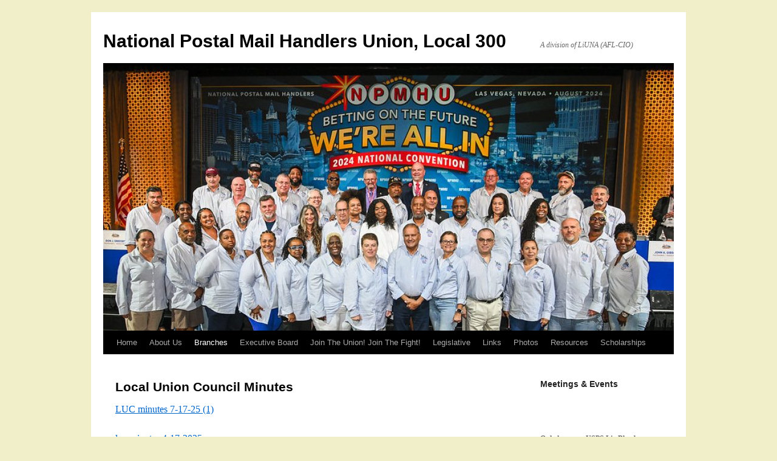

--- FILE ---
content_type: text/html; charset=UTF-8
request_url: https://local300npmhu.org/branches/local-union-council-minutes/
body_size: 32834
content:
<!DOCTYPE html>
<html lang="en-US">
<head>
<meta charset="UTF-8" />
<title>
Local Union Council Minutes | National Postal Mail Handlers Union, Local 300	</title>
<link rel="profile" href="https://gmpg.org/xfn/11" />
<link rel="stylesheet" type="text/css" media="all" href="https://local300npmhu.org/wordpress-content//themes/twentyten/style.css?ver=20230808" />
<link rel="pingback" href="https://local300npmhu.org/xmlrpc.php">
<meta name='robots' content='max-image-preview:large' />
	<style>img:is([sizes="auto" i], [sizes^="auto," i]) { contain-intrinsic-size: 3000px 1500px }</style>
	<link rel='dns-prefetch' href='//stats.wp.com' />
<link rel="alternate" type="application/rss+xml" title="National Postal Mail Handlers Union, Local 300 &raquo; Feed" href="https://local300npmhu.org/feed/" />
<link rel="alternate" type="application/rss+xml" title="National Postal Mail Handlers Union, Local 300 &raquo; Comments Feed" href="https://local300npmhu.org/comments/feed/" />
<script type="text/javascript">
/* <![CDATA[ */
window._wpemojiSettings = {"baseUrl":"https:\/\/s.w.org\/images\/core\/emoji\/16.0.1\/72x72\/","ext":".png","svgUrl":"https:\/\/s.w.org\/images\/core\/emoji\/16.0.1\/svg\/","svgExt":".svg","source":{"concatemoji":"https:\/\/local300npmhu.org\/wp-includes\/js\/wp-emoji-release.min.js?ver=6.8.3"}};
/*! This file is auto-generated */
!function(s,n){var o,i,e;function c(e){try{var t={supportTests:e,timestamp:(new Date).valueOf()};sessionStorage.setItem(o,JSON.stringify(t))}catch(e){}}function p(e,t,n){e.clearRect(0,0,e.canvas.width,e.canvas.height),e.fillText(t,0,0);var t=new Uint32Array(e.getImageData(0,0,e.canvas.width,e.canvas.height).data),a=(e.clearRect(0,0,e.canvas.width,e.canvas.height),e.fillText(n,0,0),new Uint32Array(e.getImageData(0,0,e.canvas.width,e.canvas.height).data));return t.every(function(e,t){return e===a[t]})}function u(e,t){e.clearRect(0,0,e.canvas.width,e.canvas.height),e.fillText(t,0,0);for(var n=e.getImageData(16,16,1,1),a=0;a<n.data.length;a++)if(0!==n.data[a])return!1;return!0}function f(e,t,n,a){switch(t){case"flag":return n(e,"\ud83c\udff3\ufe0f\u200d\u26a7\ufe0f","\ud83c\udff3\ufe0f\u200b\u26a7\ufe0f")?!1:!n(e,"\ud83c\udde8\ud83c\uddf6","\ud83c\udde8\u200b\ud83c\uddf6")&&!n(e,"\ud83c\udff4\udb40\udc67\udb40\udc62\udb40\udc65\udb40\udc6e\udb40\udc67\udb40\udc7f","\ud83c\udff4\u200b\udb40\udc67\u200b\udb40\udc62\u200b\udb40\udc65\u200b\udb40\udc6e\u200b\udb40\udc67\u200b\udb40\udc7f");case"emoji":return!a(e,"\ud83e\udedf")}return!1}function g(e,t,n,a){var r="undefined"!=typeof WorkerGlobalScope&&self instanceof WorkerGlobalScope?new OffscreenCanvas(300,150):s.createElement("canvas"),o=r.getContext("2d",{willReadFrequently:!0}),i=(o.textBaseline="top",o.font="600 32px Arial",{});return e.forEach(function(e){i[e]=t(o,e,n,a)}),i}function t(e){var t=s.createElement("script");t.src=e,t.defer=!0,s.head.appendChild(t)}"undefined"!=typeof Promise&&(o="wpEmojiSettingsSupports",i=["flag","emoji"],n.supports={everything:!0,everythingExceptFlag:!0},e=new Promise(function(e){s.addEventListener("DOMContentLoaded",e,{once:!0})}),new Promise(function(t){var n=function(){try{var e=JSON.parse(sessionStorage.getItem(o));if("object"==typeof e&&"number"==typeof e.timestamp&&(new Date).valueOf()<e.timestamp+604800&&"object"==typeof e.supportTests)return e.supportTests}catch(e){}return null}();if(!n){if("undefined"!=typeof Worker&&"undefined"!=typeof OffscreenCanvas&&"undefined"!=typeof URL&&URL.createObjectURL&&"undefined"!=typeof Blob)try{var e="postMessage("+g.toString()+"("+[JSON.stringify(i),f.toString(),p.toString(),u.toString()].join(",")+"));",a=new Blob([e],{type:"text/javascript"}),r=new Worker(URL.createObjectURL(a),{name:"wpTestEmojiSupports"});return void(r.onmessage=function(e){c(n=e.data),r.terminate(),t(n)})}catch(e){}c(n=g(i,f,p,u))}t(n)}).then(function(e){for(var t in e)n.supports[t]=e[t],n.supports.everything=n.supports.everything&&n.supports[t],"flag"!==t&&(n.supports.everythingExceptFlag=n.supports.everythingExceptFlag&&n.supports[t]);n.supports.everythingExceptFlag=n.supports.everythingExceptFlag&&!n.supports.flag,n.DOMReady=!1,n.readyCallback=function(){n.DOMReady=!0}}).then(function(){return e}).then(function(){var e;n.supports.everything||(n.readyCallback(),(e=n.source||{}).concatemoji?t(e.concatemoji):e.wpemoji&&e.twemoji&&(t(e.twemoji),t(e.wpemoji)))}))}((window,document),window._wpemojiSettings);
/* ]]> */
</script>
<style id='wp-emoji-styles-inline-css' type='text/css'>

	img.wp-smiley, img.emoji {
		display: inline !important;
		border: none !important;
		box-shadow: none !important;
		height: 1em !important;
		width: 1em !important;
		margin: 0 0.07em !important;
		vertical-align: -0.1em !important;
		background: none !important;
		padding: 0 !important;
	}
</style>
<link rel='stylesheet' id='wp-block-library-css' href='https://local300npmhu.org/wp-includes/css/dist/block-library/style.min.css?ver=6.8.3' type='text/css' media='all' />
<style id='wp-block-library-theme-inline-css' type='text/css'>
.wp-block-audio :where(figcaption){color:#555;font-size:13px;text-align:center}.is-dark-theme .wp-block-audio :where(figcaption){color:#ffffffa6}.wp-block-audio{margin:0 0 1em}.wp-block-code{border:1px solid #ccc;border-radius:4px;font-family:Menlo,Consolas,monaco,monospace;padding:.8em 1em}.wp-block-embed :where(figcaption){color:#555;font-size:13px;text-align:center}.is-dark-theme .wp-block-embed :where(figcaption){color:#ffffffa6}.wp-block-embed{margin:0 0 1em}.blocks-gallery-caption{color:#555;font-size:13px;text-align:center}.is-dark-theme .blocks-gallery-caption{color:#ffffffa6}:root :where(.wp-block-image figcaption){color:#555;font-size:13px;text-align:center}.is-dark-theme :root :where(.wp-block-image figcaption){color:#ffffffa6}.wp-block-image{margin:0 0 1em}.wp-block-pullquote{border-bottom:4px solid;border-top:4px solid;color:currentColor;margin-bottom:1.75em}.wp-block-pullquote cite,.wp-block-pullquote footer,.wp-block-pullquote__citation{color:currentColor;font-size:.8125em;font-style:normal;text-transform:uppercase}.wp-block-quote{border-left:.25em solid;margin:0 0 1.75em;padding-left:1em}.wp-block-quote cite,.wp-block-quote footer{color:currentColor;font-size:.8125em;font-style:normal;position:relative}.wp-block-quote:where(.has-text-align-right){border-left:none;border-right:.25em solid;padding-left:0;padding-right:1em}.wp-block-quote:where(.has-text-align-center){border:none;padding-left:0}.wp-block-quote.is-large,.wp-block-quote.is-style-large,.wp-block-quote:where(.is-style-plain){border:none}.wp-block-search .wp-block-search__label{font-weight:700}.wp-block-search__button{border:1px solid #ccc;padding:.375em .625em}:where(.wp-block-group.has-background){padding:1.25em 2.375em}.wp-block-separator.has-css-opacity{opacity:.4}.wp-block-separator{border:none;border-bottom:2px solid;margin-left:auto;margin-right:auto}.wp-block-separator.has-alpha-channel-opacity{opacity:1}.wp-block-separator:not(.is-style-wide):not(.is-style-dots){width:100px}.wp-block-separator.has-background:not(.is-style-dots){border-bottom:none;height:1px}.wp-block-separator.has-background:not(.is-style-wide):not(.is-style-dots){height:2px}.wp-block-table{margin:0 0 1em}.wp-block-table td,.wp-block-table th{word-break:normal}.wp-block-table :where(figcaption){color:#555;font-size:13px;text-align:center}.is-dark-theme .wp-block-table :where(figcaption){color:#ffffffa6}.wp-block-video :where(figcaption){color:#555;font-size:13px;text-align:center}.is-dark-theme .wp-block-video :where(figcaption){color:#ffffffa6}.wp-block-video{margin:0 0 1em}:root :where(.wp-block-template-part.has-background){margin-bottom:0;margin-top:0;padding:1.25em 2.375em}
</style>
<style id='classic-theme-styles-inline-css' type='text/css'>
/*! This file is auto-generated */
.wp-block-button__link{color:#fff;background-color:#32373c;border-radius:9999px;box-shadow:none;text-decoration:none;padding:calc(.667em + 2px) calc(1.333em + 2px);font-size:1.125em}.wp-block-file__button{background:#32373c;color:#fff;text-decoration:none}
</style>
<link rel='stylesheet' id='mediaelement-css' href='https://local300npmhu.org/wp-includes/js/mediaelement/mediaelementplayer-legacy.min.css?ver=4.2.17' type='text/css' media='all' />
<link rel='stylesheet' id='wp-mediaelement-css' href='https://local300npmhu.org/wp-includes/js/mediaelement/wp-mediaelement.min.css?ver=6.8.3' type='text/css' media='all' />
<style id='jetpack-sharing-buttons-style-inline-css' type='text/css'>
.jetpack-sharing-buttons__services-list{display:flex;flex-direction:row;flex-wrap:wrap;gap:0;list-style-type:none;margin:5px;padding:0}.jetpack-sharing-buttons__services-list.has-small-icon-size{font-size:12px}.jetpack-sharing-buttons__services-list.has-normal-icon-size{font-size:16px}.jetpack-sharing-buttons__services-list.has-large-icon-size{font-size:24px}.jetpack-sharing-buttons__services-list.has-huge-icon-size{font-size:36px}@media print{.jetpack-sharing-buttons__services-list{display:none!important}}.editor-styles-wrapper .wp-block-jetpack-sharing-buttons{gap:0;padding-inline-start:0}ul.jetpack-sharing-buttons__services-list.has-background{padding:1.25em 2.375em}
</style>
<style id='global-styles-inline-css' type='text/css'>
:root{--wp--preset--aspect-ratio--square: 1;--wp--preset--aspect-ratio--4-3: 4/3;--wp--preset--aspect-ratio--3-4: 3/4;--wp--preset--aspect-ratio--3-2: 3/2;--wp--preset--aspect-ratio--2-3: 2/3;--wp--preset--aspect-ratio--16-9: 16/9;--wp--preset--aspect-ratio--9-16: 9/16;--wp--preset--color--black: #000;--wp--preset--color--cyan-bluish-gray: #abb8c3;--wp--preset--color--white: #fff;--wp--preset--color--pale-pink: #f78da7;--wp--preset--color--vivid-red: #cf2e2e;--wp--preset--color--luminous-vivid-orange: #ff6900;--wp--preset--color--luminous-vivid-amber: #fcb900;--wp--preset--color--light-green-cyan: #7bdcb5;--wp--preset--color--vivid-green-cyan: #00d084;--wp--preset--color--pale-cyan-blue: #8ed1fc;--wp--preset--color--vivid-cyan-blue: #0693e3;--wp--preset--color--vivid-purple: #9b51e0;--wp--preset--color--blue: #0066cc;--wp--preset--color--medium-gray: #666;--wp--preset--color--light-gray: #f1f1f1;--wp--preset--gradient--vivid-cyan-blue-to-vivid-purple: linear-gradient(135deg,rgba(6,147,227,1) 0%,rgb(155,81,224) 100%);--wp--preset--gradient--light-green-cyan-to-vivid-green-cyan: linear-gradient(135deg,rgb(122,220,180) 0%,rgb(0,208,130) 100%);--wp--preset--gradient--luminous-vivid-amber-to-luminous-vivid-orange: linear-gradient(135deg,rgba(252,185,0,1) 0%,rgba(255,105,0,1) 100%);--wp--preset--gradient--luminous-vivid-orange-to-vivid-red: linear-gradient(135deg,rgba(255,105,0,1) 0%,rgb(207,46,46) 100%);--wp--preset--gradient--very-light-gray-to-cyan-bluish-gray: linear-gradient(135deg,rgb(238,238,238) 0%,rgb(169,184,195) 100%);--wp--preset--gradient--cool-to-warm-spectrum: linear-gradient(135deg,rgb(74,234,220) 0%,rgb(151,120,209) 20%,rgb(207,42,186) 40%,rgb(238,44,130) 60%,rgb(251,105,98) 80%,rgb(254,248,76) 100%);--wp--preset--gradient--blush-light-purple: linear-gradient(135deg,rgb(255,206,236) 0%,rgb(152,150,240) 100%);--wp--preset--gradient--blush-bordeaux: linear-gradient(135deg,rgb(254,205,165) 0%,rgb(254,45,45) 50%,rgb(107,0,62) 100%);--wp--preset--gradient--luminous-dusk: linear-gradient(135deg,rgb(255,203,112) 0%,rgb(199,81,192) 50%,rgb(65,88,208) 100%);--wp--preset--gradient--pale-ocean: linear-gradient(135deg,rgb(255,245,203) 0%,rgb(182,227,212) 50%,rgb(51,167,181) 100%);--wp--preset--gradient--electric-grass: linear-gradient(135deg,rgb(202,248,128) 0%,rgb(113,206,126) 100%);--wp--preset--gradient--midnight: linear-gradient(135deg,rgb(2,3,129) 0%,rgb(40,116,252) 100%);--wp--preset--font-size--small: 13px;--wp--preset--font-size--medium: 20px;--wp--preset--font-size--large: 36px;--wp--preset--font-size--x-large: 42px;--wp--preset--spacing--20: 0.44rem;--wp--preset--spacing--30: 0.67rem;--wp--preset--spacing--40: 1rem;--wp--preset--spacing--50: 1.5rem;--wp--preset--spacing--60: 2.25rem;--wp--preset--spacing--70: 3.38rem;--wp--preset--spacing--80: 5.06rem;--wp--preset--shadow--natural: 6px 6px 9px rgba(0, 0, 0, 0.2);--wp--preset--shadow--deep: 12px 12px 50px rgba(0, 0, 0, 0.4);--wp--preset--shadow--sharp: 6px 6px 0px rgba(0, 0, 0, 0.2);--wp--preset--shadow--outlined: 6px 6px 0px -3px rgba(255, 255, 255, 1), 6px 6px rgba(0, 0, 0, 1);--wp--preset--shadow--crisp: 6px 6px 0px rgba(0, 0, 0, 1);}:where(.is-layout-flex){gap: 0.5em;}:where(.is-layout-grid){gap: 0.5em;}body .is-layout-flex{display: flex;}.is-layout-flex{flex-wrap: wrap;align-items: center;}.is-layout-flex > :is(*, div){margin: 0;}body .is-layout-grid{display: grid;}.is-layout-grid > :is(*, div){margin: 0;}:where(.wp-block-columns.is-layout-flex){gap: 2em;}:where(.wp-block-columns.is-layout-grid){gap: 2em;}:where(.wp-block-post-template.is-layout-flex){gap: 1.25em;}:where(.wp-block-post-template.is-layout-grid){gap: 1.25em;}.has-black-color{color: var(--wp--preset--color--black) !important;}.has-cyan-bluish-gray-color{color: var(--wp--preset--color--cyan-bluish-gray) !important;}.has-white-color{color: var(--wp--preset--color--white) !important;}.has-pale-pink-color{color: var(--wp--preset--color--pale-pink) !important;}.has-vivid-red-color{color: var(--wp--preset--color--vivid-red) !important;}.has-luminous-vivid-orange-color{color: var(--wp--preset--color--luminous-vivid-orange) !important;}.has-luminous-vivid-amber-color{color: var(--wp--preset--color--luminous-vivid-amber) !important;}.has-light-green-cyan-color{color: var(--wp--preset--color--light-green-cyan) !important;}.has-vivid-green-cyan-color{color: var(--wp--preset--color--vivid-green-cyan) !important;}.has-pale-cyan-blue-color{color: var(--wp--preset--color--pale-cyan-blue) !important;}.has-vivid-cyan-blue-color{color: var(--wp--preset--color--vivid-cyan-blue) !important;}.has-vivid-purple-color{color: var(--wp--preset--color--vivid-purple) !important;}.has-black-background-color{background-color: var(--wp--preset--color--black) !important;}.has-cyan-bluish-gray-background-color{background-color: var(--wp--preset--color--cyan-bluish-gray) !important;}.has-white-background-color{background-color: var(--wp--preset--color--white) !important;}.has-pale-pink-background-color{background-color: var(--wp--preset--color--pale-pink) !important;}.has-vivid-red-background-color{background-color: var(--wp--preset--color--vivid-red) !important;}.has-luminous-vivid-orange-background-color{background-color: var(--wp--preset--color--luminous-vivid-orange) !important;}.has-luminous-vivid-amber-background-color{background-color: var(--wp--preset--color--luminous-vivid-amber) !important;}.has-light-green-cyan-background-color{background-color: var(--wp--preset--color--light-green-cyan) !important;}.has-vivid-green-cyan-background-color{background-color: var(--wp--preset--color--vivid-green-cyan) !important;}.has-pale-cyan-blue-background-color{background-color: var(--wp--preset--color--pale-cyan-blue) !important;}.has-vivid-cyan-blue-background-color{background-color: var(--wp--preset--color--vivid-cyan-blue) !important;}.has-vivid-purple-background-color{background-color: var(--wp--preset--color--vivid-purple) !important;}.has-black-border-color{border-color: var(--wp--preset--color--black) !important;}.has-cyan-bluish-gray-border-color{border-color: var(--wp--preset--color--cyan-bluish-gray) !important;}.has-white-border-color{border-color: var(--wp--preset--color--white) !important;}.has-pale-pink-border-color{border-color: var(--wp--preset--color--pale-pink) !important;}.has-vivid-red-border-color{border-color: var(--wp--preset--color--vivid-red) !important;}.has-luminous-vivid-orange-border-color{border-color: var(--wp--preset--color--luminous-vivid-orange) !important;}.has-luminous-vivid-amber-border-color{border-color: var(--wp--preset--color--luminous-vivid-amber) !important;}.has-light-green-cyan-border-color{border-color: var(--wp--preset--color--light-green-cyan) !important;}.has-vivid-green-cyan-border-color{border-color: var(--wp--preset--color--vivid-green-cyan) !important;}.has-pale-cyan-blue-border-color{border-color: var(--wp--preset--color--pale-cyan-blue) !important;}.has-vivid-cyan-blue-border-color{border-color: var(--wp--preset--color--vivid-cyan-blue) !important;}.has-vivid-purple-border-color{border-color: var(--wp--preset--color--vivid-purple) !important;}.has-vivid-cyan-blue-to-vivid-purple-gradient-background{background: var(--wp--preset--gradient--vivid-cyan-blue-to-vivid-purple) !important;}.has-light-green-cyan-to-vivid-green-cyan-gradient-background{background: var(--wp--preset--gradient--light-green-cyan-to-vivid-green-cyan) !important;}.has-luminous-vivid-amber-to-luminous-vivid-orange-gradient-background{background: var(--wp--preset--gradient--luminous-vivid-amber-to-luminous-vivid-orange) !important;}.has-luminous-vivid-orange-to-vivid-red-gradient-background{background: var(--wp--preset--gradient--luminous-vivid-orange-to-vivid-red) !important;}.has-very-light-gray-to-cyan-bluish-gray-gradient-background{background: var(--wp--preset--gradient--very-light-gray-to-cyan-bluish-gray) !important;}.has-cool-to-warm-spectrum-gradient-background{background: var(--wp--preset--gradient--cool-to-warm-spectrum) !important;}.has-blush-light-purple-gradient-background{background: var(--wp--preset--gradient--blush-light-purple) !important;}.has-blush-bordeaux-gradient-background{background: var(--wp--preset--gradient--blush-bordeaux) !important;}.has-luminous-dusk-gradient-background{background: var(--wp--preset--gradient--luminous-dusk) !important;}.has-pale-ocean-gradient-background{background: var(--wp--preset--gradient--pale-ocean) !important;}.has-electric-grass-gradient-background{background: var(--wp--preset--gradient--electric-grass) !important;}.has-midnight-gradient-background{background: var(--wp--preset--gradient--midnight) !important;}.has-small-font-size{font-size: var(--wp--preset--font-size--small) !important;}.has-medium-font-size{font-size: var(--wp--preset--font-size--medium) !important;}.has-large-font-size{font-size: var(--wp--preset--font-size--large) !important;}.has-x-large-font-size{font-size: var(--wp--preset--font-size--x-large) !important;}
:where(.wp-block-post-template.is-layout-flex){gap: 1.25em;}:where(.wp-block-post-template.is-layout-grid){gap: 1.25em;}
:where(.wp-block-columns.is-layout-flex){gap: 2em;}:where(.wp-block-columns.is-layout-grid){gap: 2em;}
:root :where(.wp-block-pullquote){font-size: 1.5em;line-height: 1.6;}
</style>
<link rel='stylesheet' id='twentyten-block-style-css' href='https://local300npmhu.org/wordpress-content//themes/twentyten/blocks.css?ver=20230627' type='text/css' media='all' />
<link rel="https://api.w.org/" href="https://local300npmhu.org/wp-json/" /><link rel="alternate" title="JSON" type="application/json" href="https://local300npmhu.org/wp-json/wp/v2/pages/711" /><link rel="EditURI" type="application/rsd+xml" title="RSD" href="https://local300npmhu.org/xmlrpc.php?rsd" />
<meta name="generator" content="WordPress 6.8.3" />
<link rel="canonical" href="https://local300npmhu.org/branches/local-union-council-minutes/" />
<link rel='shortlink' href='https://local300npmhu.org/?p=711' />
<link rel="alternate" title="oEmbed (JSON)" type="application/json+oembed" href="https://local300npmhu.org/wp-json/oembed/1.0/embed?url=https%3A%2F%2Flocal300npmhu.org%2Fbranches%2Flocal-union-council-minutes%2F" />
<link rel="alternate" title="oEmbed (XML)" type="text/xml+oembed" href="https://local300npmhu.org/wp-json/oembed/1.0/embed?url=https%3A%2F%2Flocal300npmhu.org%2Fbranches%2Flocal-union-council-minutes%2F&#038;format=xml" />
	<style>img#wpstats{display:none}</style>
		<style type="text/css" id="custom-background-css">
body.custom-background { background-color: #f1eeca; }
</style>
	<link rel="icon" href="https://local300npmhu.org/wordpress-content/uploads/2022/11/NPMHU-LOCAL-300-LOGO-AUG-2019--150x150.jpg" sizes="32x32" />
<link rel="icon" href="https://local300npmhu.org/wordpress-content/uploads/2022/11/NPMHU-LOCAL-300-LOGO-AUG-2019-.jpg" sizes="192x192" />
<link rel="apple-touch-icon" href="https://local300npmhu.org/wordpress-content/uploads/2022/11/NPMHU-LOCAL-300-LOGO-AUG-2019-.jpg" />
<meta name="msapplication-TileImage" content="https://local300npmhu.org/wordpress-content/uploads/2022/11/NPMHU-LOCAL-300-LOGO-AUG-2019-.jpg" />
</head>

<body class="wp-singular page-template-default page page-id-711 page-child parent-pageid-18 custom-background wp-theme-twentyten">
<div id="wrapper" class="hfeed">
	<div id="header">
		<div id="masthead">
			<div id="branding" role="banner">
								<div id="site-title">
					<span>
						<a href="https://local300npmhu.org/" rel="home">National Postal Mail Handlers Union, Local 300</a>
					</span>
				</div>
				<div id="site-description">A division of LiUNA (AFL-CIO)</div>

									<img src="https://www.local300npmhu.org/wordpress-content/uploads/2024/08/cropped-convention-photo.jpg" width="940" height="437" alt="" />
								</div><!-- #branding -->

			<div id="access" role="navigation">
								<div class="skip-link screen-reader-text"><a href="#content">Skip to content</a></div>
				<div class="menu"><ul>
<li ><a href="https://local300npmhu.org/">Home</a></li><li class="page_item page-item-30 page_item_has_children"><a href="https://local300npmhu.org/about/">About Us</a>
<ul class='children'>
	<li class="page_item page-item-792"><a href="https://local300npmhu.org/about/womens-caucus/">Women&#8217;s Caucus</a></li>
</ul>
</li>
<li class="page_item page-item-18 page_item_has_children current_page_ancestor current_page_parent"><a href="https://local300npmhu.org/branches/">Branches</a>
<ul class='children'>
	<li class="page_item page-item-711 current_page_item"><a href="https://local300npmhu.org/branches/local-union-council-minutes/" aria-current="page">Local Union Council Minutes</a></li>
</ul>
</li>
<li class="page_item page-item-16 page_item_has_children"><a href="https://local300npmhu.org/exec-bd/">Executive Board</a>
<ul class='children'>
	<li class="page_item page-item-561"><a href="https://local300npmhu.org/exec-bd/executive-board-minutes/">Executive Board Minutes</a></li>
</ul>
</li>
<li class="page_item page-item-2345"><a href="https://local300npmhu.org/join-the-union-join-the-fight/">Join The Union! Join The Fight!</a></li>
<li class="page_item page-item-24"><a href="https://local300npmhu.org/legislative/">Legislative</a></li>
<li class="page_item page-item-26"><a href="https://local300npmhu.org/links/">Links</a></li>
<li class="page_item page-item-22"><a href="https://local300npmhu.org/photos/">Photos</a></li>
<li class="page_item page-item-20 page_item_has_children"><a href="https://local300npmhu.org/resources/">Resources</a>
<ul class='children'>
	<li class="page_item page-item-342"><a href="https://local300npmhu.org/resources/branch-lmous/">Branch LMOUs</a></li>
	<li class="page_item page-item-54"><a href="https://local300npmhu.org/resources/local-300-newsletters/">Local 300 Newsletters</a></li>
	<li class="page_item page-item-247"><a href="https://local300npmhu.org/resources/stewards-corner/">Steward&#8217;s Corner</a></li>
</ul>
</li>
<li class="page_item page-item-1203"><a href="https://local300npmhu.org/scholarships/">Scholarships</a></li>
</ul></div>
			</div><!-- #access -->
		</div><!-- #masthead -->
	</div><!-- #header -->

	<div id="main">

		<div id="container">
			<div id="content" role="main">

			

				<div id="post-711" class="post-711 page type-page status-publish hentry">
											<h1 class="entry-title">Local Union Council Minutes</h1>
					
					<div class="entry-content">
						<p><a href="http://local300npmhu.org/wordpress-content/uploads/2025/08/LUC-minutes-7-17-25-1.pdf">LUC minutes 7-17-25 (1)</a></p>
<p><a href="http://local300npmhu.org/wordpress-content/uploads/2025/06/luc-minutes-4-17-2025.pdf">luc-minutes 4-17-2025</a></p>
<p><a href="http://local300npmhu.org/wordpress-content/uploads/2025/03/LUC-minutes-1-23-25-1.pdf">LUC minutes 1-23-25 (1)</a></p>
<p><a href="http://local300npmhu.org/wordpress-content/uploads/2024/12/LUC-minutes-10-17-24-1.pdf">LUC minutes 10-17-24 (1)</a></p>
<p><a href="http://www.local300npmhu.org/wordpress-content/uploads/2024/09/luc-minutes-08-01-2024.pdf">luc minutes 08-01-2024</a></p>
<p><a href="http://local300npmhu.org/wordpress-content/uploads/2024/06/LUC-minutes-4-18-24-1.pdf">LUC minutes 4-18-24 (1)</a></p>
<p><a href="http://local300npmhu.org/wordpress-content/uploads/2024/03/luc-minutes-2-1-2024.pdf">luc minutes 2-1-2024</a></p>
<p><a href="http://local300npmhu.org/wordpress-content/uploads/2024/02/LUC-minutes-11-16-23-1.pdf">LUC minutes 11-16-23 (1)</a></p>
<p><a href="http://local300npmhu.org/wordpress-content/uploads/2024/02/LUC-minutes-8-10-23-1.pdf">LUC minutes 8-10-23 (1)</a></p>
<p><a href="http://local300npmhu.org/wordpress-content/uploads/2024/07/luc-minutes-4-18-2023.pdf">luc minutes 4-18-2023</a></p>
<p><a href="http://local300npmhu.org/wordpress-content/uploads/2023/02/LUC-minutes-1-24-23.pdf">LUC Mtg. minutes 1-24-23</a></p>
<p><a href="http://local300npmhu.org/wordpress-content/uploads/2023/01/LUC-Mtg.-Minutes-10-19-2022.pdf">LUC Mtg. Minutes 10-19-2022</a></p>
<p><a href="http://local300npmhu.org/wordpress-content/uploads/2022/10/LUC-Mtg.-Minutes-07-27-2022.pdf">LUC Mtg. Minutes 07-27-2022</a></p>
<p><a href="http://local300npmhu.org/wordpress-content/uploads/2022/04/luc-minutes-02-17-2022.pdf">LUC Meeting Minutes 02-17-2022</a></p>
<p><a href="http://local300npmhu.org/wordpress-content/uploads/2022/03/LUC-Meeting-Minutes-10-20-21.pdf">LUC Meeting Minutes 10-20-21</a></p>
<p><a href="http://local300npmhu.org/wordpress-content/uploads/2021/10/LUC-Meeting-Minutes-of-7-21-2021.pdf">LUC Meeting Minutes of 7-21-2021</a></p>
<p><a href="http://local300npmhu.org/wordpress-content/uploads/2020/10/luc-meeting-minutes-07272020.pdf" rel="attachment wp-att-2148">luc meeting minutes 07272020</a></p>
<p><a href="http://local300npmhu.org/branches/local-union-council-minutes/luc-meeting-minutes-11042019/" rel="attachment wp-att-1913">luc meeting minutes 11042019</a></p>
<p><a href="http://local300npmhu.org/branches/local-union-council-minutes/luc-minutes-03212019/" rel="attachment wp-att-1848">luc minutes 03212019</a></p>
<p><a href="http://local300npmhu.org/branches/local-union-council-minutes/luc-minutes-12062018/" rel="attachment wp-att-1782">LUC minutes 12062018</a></p>
<p><a href="http://local300npmhu.org/branches/local-union-council-minutes/luc-minutes-04262018/" rel="attachment wp-att-1661">luc minutes 04262018</a></p>
<p><a href="http://local300npmhu.org/home/luc-minutes-11302017-2/" rel="attachment wp-att-1484">luc minutes 11302017</a></p>
<p><a href="http://local300npmhu.org/exec-bd/executive-board-minutes/luc-meetings-08182017/" rel="attachment wp-att-1430">luc meetings 08182017</a></p>
<p><a href="http://local300npmhu.org/wordpress-content/uploads/2015/01/luc-minutes-042520171.rtf">Local Union Council Meeting 4-25-17</a></p>
<p><a href="http://local300npmhu.org/wordpress-content/uploads/2015/01/Local-Union-Council-Meeting-11-17-16-2.pdf">Local Union Council Meeting 11-17-16 </a></p>
<p><a href="http://local300npmhu.org/wordpress-content/uploads/2015/01/Local-Union-Council-Meeting-4-21-16.pdf">Local Union Council Meeting 4-21-16</a></p>
<p><a href="http://local300npmhu.org/wordpress-content/uploads/2015/01/Local-Union-Council-Meeting-10-27-151.pdf">Local Union Council Meeting 10-27-15</a></p>
<p><a href="http://local300npmhu.org/wordpress-content/uploads/2015/01/Local-Union-Council-Meeting-4-16-15.pdf">Local Union Council Meeting 4-16-15</a></p>
<p><a href="http://local300npmhu.org/wordpress-content/uploads/2015/01/Local_Union_Council_Meeting_12-9-14.pdf">Local Union Council Meeting 12-9-14</a></p>
<p><a href="http://local300npmhu.org/wordpress-content/uploads/2015/01/Local-Union-Council-Meeting-6-11-14.pdf">Local Union Council Meeting 6-11-14</a></p>
																	</div><!-- .entry-content -->
				</div><!-- #post-711 -->

				
			<div id="comments">




</div><!-- #comments -->


			</div><!-- #content -->
		</div><!-- #container -->


		<div id="primary" class="widget-area" role="complementary">
			<ul class="xoxo">

<li id="text-3" class="widget-container widget_text"><h3 class="widget-title">Meetings &#038; Events</h3>			<div class="textwidget"><p>&nbsp;</p>
<p>&nbsp;</p>
<p><b>Only log on to USPS LiteBlue by typing&#8230;</b></p>
<p><a href="https://liteblue.usps.gov/"><strong>http://liteblue.usps.gov/</strong></a> (For POSTAL EASE, Employee Deals, etc. Postal Benefits)</p>
<p><em>Do NOT search using Google, you may be directed to a 3rd party site. </em></p>
<p><strong>USPS EMPLOYEE EMERGENCY HOTLINE    </strong>1-888-363-7462<br />
(1-888-EMERGNC)</p>
<p><strong>PostalEASE</strong> 1-877-477-3273</p>
<p><strong>HRSSC</strong> 1-877-477-3272, option 5<br />
<strong>HRSSC</strong> (TDD/TTY) 1-866-260-7507</p>
<p><strong>LiteBlue</strong> http://liteblue.usps.gov</p>
<p>Members only:</p>
</div>
		</li>			</ul>
		</div><!-- #primary .widget-area -->


		<div id="secondary" class="widget-area" role="complementary">
			<ul class="xoxo">
				<li id="text-5" class="widget-container widget_text"><h3 class="widget-title">&#8220;NPMHU Local 300&#8221; Members Only Smartphone APP</h3>			<div class="textwidget"><p><img loading="lazy" decoding="async" class="alignnone size-medium wp-image-2417" src="http://local300npmhu.org/wordpress-content/uploads/2022/04/IMG_405395C0AE97-1-copy-2-169x300.jpg" alt="" width="169" height="300" srcset="https://local300npmhu.org/wordpress-content/uploads/2022/04/IMG_405395C0AE97-1-copy-2-169x300.jpg 169w, https://local300npmhu.org/wordpress-content/uploads/2022/04/IMG_405395C0AE97-1-copy-2-768x1366.jpg 768w, https://local300npmhu.org/wordpress-content/uploads/2022/04/IMG_405395C0AE97-1-copy-2-576x1024.jpg 576w, https://local300npmhu.org/wordpress-content/uploads/2022/04/IMG_405395C0AE97-1-copy-2.jpg 864w" sizes="auto, (max-width: 169px) 100vw, 169px" /></p>
<p>Local 300 is proud to have completed a smartphone application, only for the members of the National Postal Mail Handlers Union Local 300. We are the first NPMHU Local Union in the nation that has developed a smartphone app for its members. The app is available for download to all Local 300 Members via the Google App store, or the Apple App store <strong>&#8220;NPMHU Local 300&#8221;</strong></p>
<p>The process for the app download is as follows:</p>
<p>1. Download the app via your iPhone or Android device.</p>
<p>2. Signup as a new user to the app. (Complete all fields)</p>
<p>3. You will first be sent an automatic ‘verification code’ to your email</p>
<p>4. After you enter the code into the app you will be sent an email advising you that have been approved, but pending membership verification.</p>
<p><em>Be aware that you will not have automatic access to the app until we verify that you are a member of Local 300.</em></p>
<p>5. After the verification of your membership, you will receive a final email message indicating that you are approved. Log in, enter your password and start using the app.</p>
<p><em>If you are having technical issues, email antonio.sanchez@local300npmhu.org </em></p>
</div>
		</li>			</ul>
		</div><!-- #secondary .widget-area -->

	</div><!-- #main -->

	<div id="footer" role="contentinfo">
		<div id="colophon">



			<div id="site-info">
				<a href="https://local300npmhu.org/" rel="home">
					National Postal Mail Handlers Union, Local 300				</a>
							</div><!-- #site-info -->

			<div id="site-generator">
								<a href="https://wordpress.org/" class="imprint" title="Semantic Personal Publishing Platform">
					Proudly powered by WordPress.				</a>
			</div><!-- #site-generator -->

		</div><!-- #colophon -->
	</div><!-- #footer -->

</div><!-- #wrapper -->

<script type="speculationrules">
{"prefetch":[{"source":"document","where":{"and":[{"href_matches":"\/*"},{"not":{"href_matches":["\/wp-*.php","\/wp-admin\/*","\/wordpress-content\/uploads\/*","\/wordpress-content\/*","\/wordpress-content\/\/plugins\/*","\/wordpress-content\/\/themes\/twentyten\/*","\/*\\?(.+)"]}},{"not":{"selector_matches":"a[rel~=\"nofollow\"]"}},{"not":{"selector_matches":".no-prefetch, .no-prefetch a"}}]},"eagerness":"conservative"}]}
</script>
<script type="text/javascript" id="jetpack-stats-js-before">
/* <![CDATA[ */
_stq = window._stq || [];
_stq.push([ "view", {"v":"ext","blog":"212531526","post":"711","tz":"0","srv":"local300npmhu.org","j":"1:15.4"} ]);
_stq.push([ "clickTrackerInit", "212531526", "711" ]);
/* ]]> */
</script>
<script type="text/javascript" src="https://stats.wp.com/e-202604.js" id="jetpack-stats-js" defer="defer" data-wp-strategy="defer"></script>
</body>
</html>
